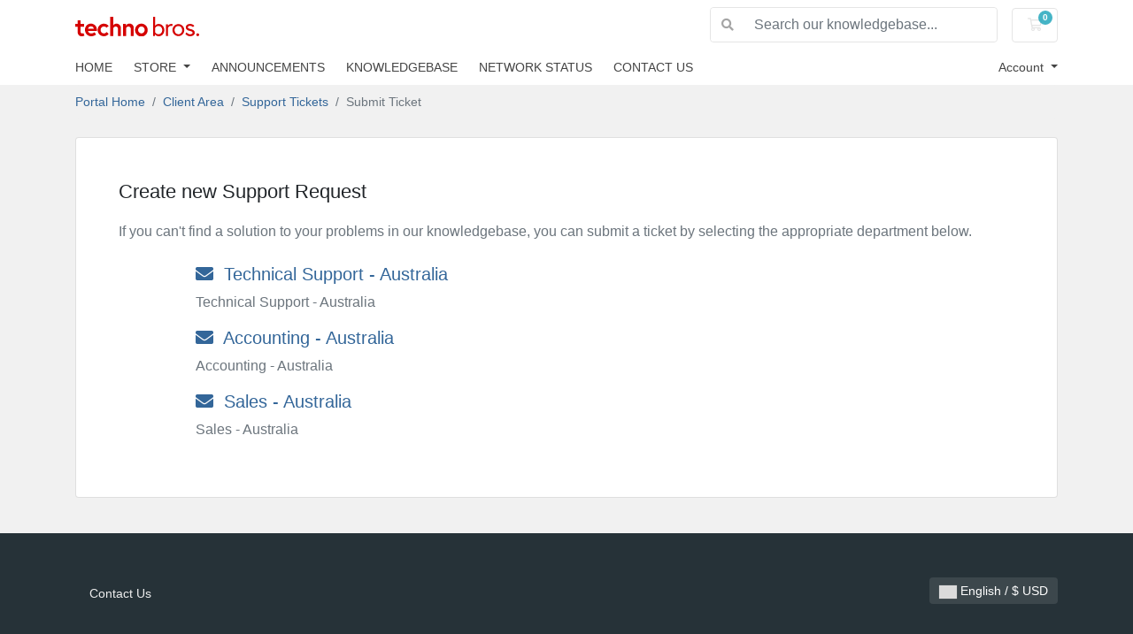

--- FILE ---
content_type: text/html; charset=utf-8
request_url: https://app.technobros.net/submitticket.php
body_size: 4963
content:
<!doctype html>
<html lang="en">

<head>
    <meta charset="utf-8" />
    <meta name="viewport" content="width=device-width, initial-scale=1, shrink-to-fit=no">
    <title>Submit Ticket - Techno Bros.</title>
    <!-- Styling -->
<link href="/assets/fonts/css/open-sans-family.css" rel="stylesheet" type="text/css" />
<link href="/templates/twenty-one/css/all.min.css?v=570fef" rel="stylesheet">
<link href="/templates/twenty-one/css/theme.min.css?v=570fef" rel="stylesheet">
<link href="/assets/css/fontawesome-all.min.css" rel="stylesheet">
<link href="/templates/ras-dashen/css/custom.css" rel="stylesheet">

<script>
    var csrfToken = '0b44ceb86cacdc0004acdd42645b73588be8c0fb',
        markdownGuide = 'Markdown Guide',
        locale = 'en',
        saved = 'saved',
        saving = 'autosaving',
        whmcsBaseUrl = "";
    </script>
<script src="/templates/twenty-one/js/scripts.min.js?v=570fef"></script>

    
</head>

<body class="primary-bg-color" data-phone-cc-input="">

    

    <header id="header" class="header">
        
        <div class="navbar navbar-light">
            <div class="container">
                <a class="navbar-brand mr-3" href="/index.php">
                    <svg version="1.1" id="Layer_1" xmlns="http://www.w3.org/2000/svg"
                        xmlns:xlink="http://www.w3.org/1999/xlink" x="0px" y="0px" viewBox="0 0 176 27.2"
                        style="enable-background:new 0 0 176 27.2;" xml:space="preserve">

                        <path fill="#d50000" d="M0,10h3.3V5h4.2v5h5.1v3.8H7.5v6.8c0,2.1,1.1,2.7,2.2,2.7c0.6,0,1.2-0.2,1.8-0.6l1.6,3.5
	c-1.2,0.7-2.6,1.1-4,1.1c-3.1,0.1-5.7-2.4-5.7-5.5c0-0.2,0-0.3,0-0.5v-7.4H0V10z" />
                        <path fill="#d50000" d="M30.7,18.3c0,0.3,0,1,0,1.6H18.1c0.6,2.1,2.6,3.5,4.7,3.4c1.7,0,3.3-0.6,4.6-1.7l2.1,3.2
	c-1.9,1.5-4.3,2.4-6.7,2.4c-4.9,0.1-8.9-3.8-9-8.6c0-0.1,0-0.1,0-0.2c-0.2-4.7,3.3-8.6,8-8.9c4.7-0.2,8.6,3.3,8.9,8
	C30.7,17.8,30.7,18,30.7,18.3L30.7,18.3z M26.4,16.8c-0.3-2.1-2.1-3.6-4.2-3.4c-2.1-0.1-3.9,1.4-4.1,3.4H26.4z" />
                        <path fill="#d50000" d="M44.7,21.2l2.8,2.8c-1.7,2-4.3,3.2-6.9,3.2c-4.9,0-8.8-3.9-8.8-8.8s3.9-8.8,8.8-8.8c2.6,0,5.1,1.1,6.9,3.1
	l-2.9,2.6c-1-1.1-2.4-1.8-3.9-1.8c-2.6,0-4.7,2-4.7,4.6c0,0.1,0,0.2,0,0.3c-0.1,2.6,1.9,4.7,4.4,4.8c0.1,0,0.2,0,0.3,0
	C42.2,23.3,43.7,22.5,44.7,21.2z" />
                        <path fill="#d50000" d="M64.8,15.9v10.9h-4.2V17c0.2-1.7-1-3.2-2.7-3.4c-0.2,0-0.4,0-0.6,0c-1.4,0.1-2.7,0.9-3.3,2.2v11h-4.3V0h4.2v12
	c1.1-1.6,2.9-2.5,4.7-2.4c3.3-0.1,6.1,2.5,6.2,5.8C64.8,15.6,64.8,15.7,64.8,15.9z" />
                        <path fill="#d50000" d="M83,15.9v10.9h-4.2V17c0.2-1.7-1-3.2-2.7-3.4c-0.2,0-0.4,0-0.6,0c-1.4,0.1-2.7,0.9-3.3,2.2v11h-4.2V10h4v2.4
	c1-1.8,2.9-2.9,5-2.9c3.3-0.1,6.1,2.6,6.1,5.9C83,15.6,83,15.7,83,15.9z" />
                        <path fill="#d50000" d="M102.9,18.4c0.1,5-3.8,9.1-8.8,9.2c-5,0.1-9.1-3.8-9.2-8.8s3.8-9.1,8.8-9.2c0.1,0,0.1,0,0.2,0
	c4.9-0.1,8.9,3.8,9,8.7C102.9,18.3,102.9,18.3,102.9,18.4z M98.6,18.4c0.1-2.6-1.9-4.7-4.4-4.9s-4.7,1.9-4.9,4.4c0,0.1,0,0.3,0,0.4
	c-0.1,2.6,1.9,4.7,4.4,4.9c2.6,0.1,4.7-1.9,4.9-4.4C98.6,18.7,98.6,18.5,98.6,18.4z" />
                        <path fill="#d50000" d="M126.6,18.6c0,4.8-3.5,8.6-7.9,8.6c-2.2,0.1-4.3-1-5.5-2.8v2.4h-2.7V0h3v12.4c1.3-1.6,3.2-2.5,5.2-2.4
	C123.1,10,126.6,13.8,126.6,18.6z M113.4,21.6c1,1.7,2.8,2.8,4.8,2.8c3.3,0,5.4-2.6,5.4-5.8s-2.2-5.8-5.4-5.8
	c-2,0.1-3.8,1.1-4.8,2.8V21.6z" />
                        <path fill="#d50000" d="M138.6,10.4l-1.1,2.7c-0.6-0.3-1.2-0.4-1.9-0.4c-2.6,0-3.8,2.8-3.8,2.8v11.3h-3V10.4h2.8v2.5
	c0.9-1.7,2.7-2.8,4.6-2.9C137,10,137.8,10.1,138.6,10.4z" />
                        <path fill="#d50000" d="M154.9,18.6c0,4.7-3.8,8.4-8.4,8.4c-4.7,0-8.4-3.8-8.4-8.4c0,0,0,0,0,0c0-4.7,3.8-8.4,8.4-8.4
	C151.2,10.2,154.9,13.9,154.9,18.6C154.9,18.6,154.9,18.6,154.9,18.6z M151.9,18.6c0-3.2-2.2-5.8-5.4-5.8s-5.4,2.6-5.4,5.8
	s2.2,5.8,5.4,5.8S152,21.8,151.9,18.6L151.9,18.6z" />
                        <path fill="#d50000" d="M158.2,21.8c1.2,1.6,3,2.6,5,2.6c1.7,0,3.5-0.7,3.5-2s-1.2-2.1-3.7-2.6c-3.5-0.7-6-2.1-6-5.2
	c0-2.4,2.4-4.7,6-4.7c2.3,0,4.4,0.9,6.1,2.5l-1.9,2c-1.1-1.1-2.6-1.8-4.1-1.8c-2.1,0-3.1,1-3.1,2.1c0,1.2,1.3,1.9,4,2.5
	c3.1,0.7,5.8,1.8,5.8,5.2c0,3.1-3.3,4.8-6.5,4.8c-2.7,0-5.3-1.3-7-3.4L158.2,21.8z" />
                        <path fill="#d50000" d="M174,23.1c1.1,0,2,0.9,2,2s-0.9,2-2,2s-2-0.9-2-2S172.9,23.1,174,23.1z" />
                    </svg>
                </a>

                <form method="post" action="/index.php?rp=/knowledgebase/search" class="form-inline ml-auto">
<input type="hidden" name="token" value="0b44ceb86cacdc0004acdd42645b73588be8c0fb" />
                    <div class="input-group search d-none d-xl-flex">
                        <div class="input-group-prepend">
                            <button class="btn btn-default" type="submit">
                                <i class="fas fa-search"></i>
                            </button>
                        </div>
                        <input class="form-control appended-form-control font-weight-light" type="text" name="search"
                            placeholder="Search our knowledgebase...">
                    </div>
                </form>

                <ul class="navbar-nav toolbar">
                    <li class="nav-item ml-3">
                        <a class="btn nav-link cart-btn" href="/cart.php?a=view">
                            <i class="far fa-shopping-cart fa-fw"></i>
                            <span class="badge badge-info">0</span>
                            <span class="sr-only">Shopping Cart</span>
                        </a>
                    </li>
                    <li class="nav-item ml-3 d-xl-none">
                        <button class="btn nav-link" type="button" data-toggle="collapse" data-target="#mainNavbar">
                            <span class="fas fa-bars fa-fw"></span>
                        </button>
                    </li>
                </ul>
            </div>
        </div>
        <div class="navbar navbar-expand-xl main-navbar-wrapper">
            <div class="container">
                <div class="collapse navbar-collapse" id="mainNavbar">
                    <form method="post" action="/index.php?rp=/knowledgebase/search" class="d-xl-none">
<input type="hidden" name="token" value="0b44ceb86cacdc0004acdd42645b73588be8c0fb" />
                        <div class="input-group search w-100 mb-2">
                            <div class="input-group-prepend">
                                <button class="btn btn-default" type="submit">
                                    <i class="fas fa-search"></i>
                                </button>
                            </div>
                            <input class="form-control prepended-form-control" type="text" name="search"
                                placeholder="Search our knowledgebase...">
                        </div>
                    </form>
                    <ul id="nav" class="navbar-nav mr-auto text-uppercase">
                            <li menuItemName="Home" class="d-block no-collapse" id="Primary_Navbar-Home">
        <a class="pr-4" href="/index.php">
                        Home
                    </a>
            </li>
    <li menuItemName="Store" class="d-block dropdown no-collapse" id="Primary_Navbar-Store">
        <a class="pr-4 dropdown-toggle" data-toggle="dropdown" aria-haspopup="true" aria-expanded="false" href="#">
                        Store
                    </a>
                    <ul class="dropdown-menu">
                                                <li menuItemName="Browse Products Services" class="dropdown-item" id="Primary_Navbar-Store-Browse_Products_Services">
                        <a href="/index.php?rp=/store" class="dropdown-item px-2 py-0">
                                                        Browse All
                                                    </a>
                    </li>
                                                                <div class="dropdown-divider"></div>
                                                                <li menuItemName="Shared Servers" class="dropdown-item" id="Primary_Navbar-Store-Shared_Servers">
                        <a href="/index.php?rp=/store/shared-servers" class="dropdown-item px-2 py-0">
                                                        Shared Servers
                                                    </a>
                    </li>
                                                                <li menuItemName="Managed Servers" class="dropdown-item" id="Primary_Navbar-Store-Managed_Servers">
                        <a href="/index.php?rp=/store/managed-servers" class="dropdown-item px-2 py-0">
                                                        Managed Servers
                                                    </a>
                    </li>
                                                                <li menuItemName="SSL" class="dropdown-item" id="Primary_Navbar-Store-SSL">
                        <a href="/index.php?rp=/store/ssl" class="dropdown-item px-2 py-0">
                                                        SSL
                                                    </a>
                    </li>
                                                                <li menuItemName="Cloud Servers" class="dropdown-item" id="Primary_Navbar-Store-Cloud_Servers">
                        <a href="/index.php?rp=/store/cloud-servers" class="dropdown-item px-2 py-0">
                                                        Cloud Servers
                                                    </a>
                    </li>
                                                                <li menuItemName="Register a New Domain" class="dropdown-item" id="Primary_Navbar-Store-Register_a_New_Domain">
                        <a href="/cart.php?a=add&domain=register" class="dropdown-item px-2 py-0">
                                                        Register a New Domain
                                                    </a>
                    </li>
                                                                <li menuItemName="Transfer a Domain to Us" class="dropdown-item" id="Primary_Navbar-Store-Transfer_a_Domain_to_Us">
                        <a href="/cart.php?a=add&domain=transfer" class="dropdown-item px-2 py-0">
                                                        Transfer Domains to Us
                                                    </a>
                    </li>
                                        </ul>
            </li>
    <li menuItemName="Announcements" class="d-block" id="Primary_Navbar-Announcements">
        <a class="pr-4" href="/index.php?rp=/announcements">
                        Announcements
                    </a>
            </li>
    <li menuItemName="Knowledgebase" class="d-block" id="Primary_Navbar-Knowledgebase">
        <a class="pr-4" href="/index.php?rp=/knowledgebase">
                        Knowledgebase
                    </a>
            </li>
    <li menuItemName="Network Status" class="d-block" id="Primary_Navbar-Network_Status">
        <a class="pr-4" href="/serverstatus.php">
                        Network Status
                    </a>
            </li>
    <li menuItemName="Contact Us" class="d-block" id="Primary_Navbar-Contact_Us">
        <a class="pr-4" href="/contact.php">
                        Contact Us
                    </a>
            </li>
    <li class="d-none dropdown collapsable-dropdown">
        <a class="dropdown-toggle" href="#" id="navbarDropdownMenu" role="button" data-toggle="dropdown" aria-haspopup="true" aria-expanded="false">
            More
        </a>
        <ul class="collapsable-dropdown-menu dropdown-menu" aria-labelledby="navbarDropdownMenu">
        </ul>
    </li>
                    </ul>
                    <ul class="navbar-nav ml-auto">
                            <li menuItemName="Account" class="d-block no-collapse dropdown no-collapse" id="Secondary_Navbar-Account">
        <a class=" dropdown-toggle" data-toggle="dropdown" aria-haspopup="true" aria-expanded="false" href="#">
                        Account
                    </a>
                    <ul class="dropdown-menu dropdown-menu-right">
                                                <li menuItemName="Login" class="dropdown-item" id="Secondary_Navbar-Account-Login">
                        <a href="/clientarea.php" class="dropdown-item px-2 py-0">
                                                        Login
                                                    </a>
                    </li>
                                                                <div class="dropdown-divider"></div>
                                                                <li menuItemName="Forgot Password?" class="dropdown-item" id="Secondary_Navbar-Account-Forgot_Password?">
                        <a href="/index.php?rp=/password/reset" class="dropdown-item px-2 py-0">
                                                        Forgot Password?
                                                    </a>
                    </li>
                                        </ul>
            </li>
                    </ul>
                </div>
            </div>
        </div>
    </header>

    
    <nav class="master-breadcrumb" aria-label="breadcrumb">
        <div class="container">
            <ol class="breadcrumb">
            <li class="breadcrumb-item">
            <a href="index.php">            Portal Home
            </a>        </li>
            <li class="breadcrumb-item">
            <a href="clientarea.php">            Client Area
            </a>        </li>
            <li class="breadcrumb-item">
            <a href="supporttickets.php">            Support Tickets
            </a>        </li>
            <li class="breadcrumb-item active" aria-current="page">
                        Submit Ticket
                    </li>
    </ol>
        </div>
    </nav>

        
    
    <section id="main-body">
        <div class="container">
            <div class="row">

                                <div
class="col-12 primary-content">

<div class="card">
    <div class="card-body extra-padding">

        <div class="mb-4">
            <h3 class="card-title">Create new Support Request</h3>
            <p class="text-muted mb-0">If you can't find a solution to your problems in our knowledgebase, you can submit a ticket by selecting the appropriate department below.</p>
        </div>

        <div class="row">
            <div class="col-sm-10 offset-sm-1">
                                    <p class="h5">
                        <a href="/submitticket.php?step=2&amp;deptid=1">
                            <i class="fas fa-envelope"></i>
                            &nbsp;Technical Support - Australia 
                        </a>
                    </p>
                                            <p class="text-muted">Technical Support - Australia </p>
                                                        <p class="h5">
                        <a href="/submitticket.php?step=2&amp;deptid=6">
                            <i class="fas fa-envelope"></i>
                            &nbsp;Accounting - Australia  
                        </a>
                    </p>
                                            <p class="text-muted">Accounting - Australia  </p>
                                                        <p class="h5">
                        <a href="/submitticket.php?step=2&amp;deptid=7">
                            <i class="fas fa-envelope"></i>
                            &nbsp;Sales - Australia  
                        </a>
                    </p>
                                            <p class="text-muted">Sales - Australia  </p>
                                                </div>
        </div>

    </div>
</div>


</div>

</div>
<div class="clearfix"></div>
</div>
</div>
</section>

<footer id="footer" class="footer">
    <div class="container">
        <ul class="list-inline mb-7 text-center float-lg-right">
            
                            <li class="list-inline-item">
                    <button type="button" class="btn" data-toggle="modal" data-target="#modalChooseLanguage">
                        <div class="d-inline-block align-middle">
                            <div
                                class="iti-flag 001">
                            </div>
                        </div>
                        English
                        /
                        $
                        USD
                    </button>
                </li>
                    </ul>

        <ul class="nav justify-content-center justify-content-lg-start mb-7">
            <li class="nav-item">
                <a class="nav-link" href="https://technobros.net/support" target="_blank" rel="noopener noreferrer">
                    Contact Us
                </a>
            </li>
                    </ul>

        <p class="copyright mb-0">
            Copyright &copy; 2026 Techno Bros.. All Rights Reserved.
        </p>
    </div>
</footer>

<div id="fullpage-overlay" class="w-hidden">
    <div class="outer-wrapper">
        <div class="inner-wrapper">
            <img src="/assets/img/overlay-spinner.svg" alt="">
            <br>
            <span class="msg"></span>
        </div>
    </div>
</div>

<div class="modal system-modal fade" id="modalAjax" tabindex="-1" role="dialog" aria-hidden="true">
    <div class="modal-dialog">
        <div class="modal-content">
            <div class="modal-header">
                <h5 class="modal-title"></h5>
                <button type="button" class="close" data-dismiss="modal">
                    <span aria-hidden="true">&times;</span>
                    <span class="sr-only">Close</span>
                </button>
            </div>
            <div class="modal-body">
                Loading...
            </div>
            <div class="modal-footer">
                <div class="float-left loader">
                    <i class="fas fa-circle-notch fa-spin"></i>
                    Loading...
                </div>
                <button type="button" class="btn btn-default" data-dismiss="modal">
                    Close
                </button>
                <button type="button" class="btn btn-primary modal-submit">
                    Submit
                </button>
            </div>
        </div>
    </div>
</div>


<form method="get" action="/submitticket.php?">
    <div class="modal modal-localisation" id="modalChooseLanguage" tabindex="-1" role="dialog">
        <div class="modal-dialog modal-lg" role="document">
            <div class="modal-content">
                <div class="modal-body">
                    <button type="button" class="close text-light" data-dismiss="modal" aria-label="Close">
                        <span aria-hidden="true">&times;</span>
                    </button>

                                                                <p class="h5 pt-5 pb-3">Choose Currency</p>
                        <div class="row item-selector">
                            <input type="hidden" name="currency" value="">
                                                            <div class="col-4">
                                    <a href="#" class="item active"
                                        data-value="1">
                                        $ USD
                                    </a>
                                </div>
                                                            <div class="col-4">
                                    <a href="#" class="item"
                                        data-value="4">
                                        $ AUD
                                    </a>
                                </div>
                                                    </div>
                                    </div>
                <div class="modal-footer">
                    <button type="submit" class="btn btn-default">Apply</button>
                </div>
            </div>
        </div>
    </div>
</form>


<form action="#" id="frmGeneratePassword">
    <div class="modal fade" id="modalGeneratePassword">
        <div class="modal-dialog">
            <div class="modal-content">
                <div class="modal-header bg-primary text-white">
                    <h4 class="modal-title">
                        Generate Password
                    </h4>
                    <button type="button" class="close" data-dismiss="modal" aria-label="Close">
                        <span aria-hidden="true">&times;</span>
                    </button>
                </div>
                <div class="modal-body">
                    <div class="alert alert-danger w-hidden" id="generatePwLengthError">
                        Please enter a number between 8 and 64 for the password length
                    </div>
                    <div class="form-group row">
                        <label for="generatePwLength" class="col-sm-4 col-form-label">Password Length</label>
                        <div class="col-sm-8">
                            <input type="number" min="8" max="64" value="12" step="1" class="form-control input-inline input-inline-100" id="inputGeneratePasswordLength">
                        </div>
                    </div>
                    <div class="form-group row">
                        <label for="generatePwOutput" class="col-sm-4 col-form-label">Generated Password</label>
                        <div class="col-sm-8">
                            <input type="text" class="form-control" id="inputGeneratePasswordOutput">
                        </div>
                    </div>
                    <div class="row">
                        <div class="col-sm-8 offset-sm-4">
                            <button type="submit" class="btn btn-default btn-sm">
                                <i class="fas fa-plus fa-fw"></i>
                                Generate new password
                            </button>
                            <button type="button" class="btn btn-default btn-sm copy-to-clipboard" data-clipboard-target="#inputGeneratePasswordOutput">
                                <img src="/assets/img/clippy.svg" alt="Copy to clipboard" width="15">
                                Copy
                            </button>
                        </div>
                    </div>
                </div>
                <div class="modal-footer">
                    <button type="button" class="btn btn-default" data-dismiss="modal">
                        Close
                    </button>
                    <button type="button" class="btn btn-primary" id="btnGeneratePasswordInsert" data-clipboard-target="#inputGeneratePasswordOutput">
                        Copy to clipboard and Insert
                    </button>
                </div>
            </div>
        </div>
    </div>
</form>



</body>

</html>

--- FILE ---
content_type: text/css
request_url: https://app.technobros.net/templates/ras-dashen/css/custom.css
body_size: 541
content:
body,
html {
  display: flex;
  flex-direction: column;
  font-family: '-apple-system', 'BlinkMacSystemFont', 'avenir next', 'avenir',
    'segoe ui', 'helvetica neue', 'helvetica', 'Ubuntu', 'roboto', 'noto',
    'arial', 'sans-serif';
}

section#main-body {
  flex-grow: 1;
  min-height: auto;
}

header.header .navbar .navbar-brand {
  width: 140px;
}

header.header .main-navbar-wrapper .navbar-collapse {
  padding: 0.5rem 0;
}

header.header .navbar-nav a {
  font-size: 14px;
}

header.header .topbar {
  background-color: #263238;
}

.sidebar .list-group-item {
  padding: 10px 15px;
}

.master-breadcrumb {
  background-color: #f1f1f1;
}

.breadcrumb {
  background-color: #f1f1f1;
}

.card-body strong {
  font-weight: 500;
}

.primary-content .card,
.primary-content .mc-promo-login,
.primary-content .mc-promo-manage {
  margin-bottom: 20px;
}

footer.footer {
  background-color: #263238;
}

.primary-content > p {
  display: none;
}

.btn-primary {
  background-color: #455a64;
}

.btn-primary:hover {
  background-color: #263238;
}

.btn-primary.disabled,
.btn-primary:disabled {
  background-color: #455a64;
  border-color: #455a64;
}

.btn-primary:not(:disabled):not(.disabled).active,
.btn-primary:not(:disabled):not(.disabled):active,
.show > .btn-primary.dropdown-toggle {
  background-color: #263238;
  border-color: #263238;
}
